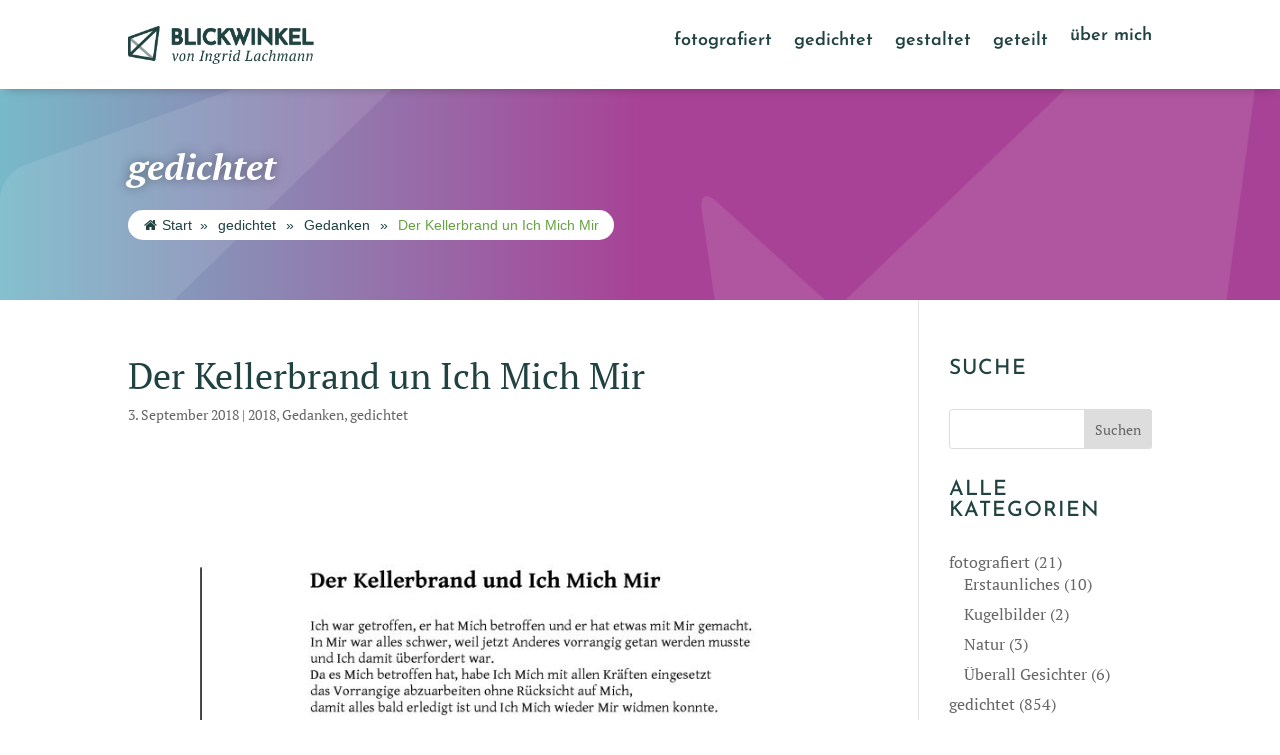

--- FILE ---
content_type: text/css
request_url: https://www.blickwinkel-ila.de/wp-content/themes/Divi-child/style.css?ver=4.27.5
body_size: 6072
content:
/*
Theme Name: Blickwinkel
Description: A child theme to house custom coding & design by punkt3.com.
Author:   punkt3
Template: Divi
*/

@import url("../Divi/style.css");

body { 
	text-size-adjust: none !important;
	-moz-text-size-adjust: none !important;
	-webkit-text-size-adjust: none !important;
	-ms-text-size-adjust: none !important;
}

/* SELEKTION/TEXTAUSWAHL FARBEN */
::selection { background-color: #67a245; color: #FFFFFF; }
::-moz-selection { background-color: #67a245; color: white; }

/* TEXTFORMATE MONITOR */
h1  {  }
h2	{ font-style: italic; font-weight: 900 !important; margin-bottom: 20px; }
h3  { font-style: italic; font-weight: 500 !important; margin-bottom: 20px;  }
h4  { font-family: 'Josefin Sans',Helvetica,Arial,Lucida,sans-serif !important; text-transform: uppercase; letter-spacing: 1px; margin-bottom: 20px;  }
h5	{  }
p	{  }

/* TEXTFORMATE MONITOR größer ab 1370px */
@media only screen and (min-width: 1370px) { 
}
/* TEXTFORMATE TABLET kleiner bis 1528px */
@media only screen and (max-width: 1528px) { 
}
/* TEXTFORMATE TABLET kleiner bis 1024px */
@media only screen and (max-width: 1024px) { 
}
/* TEXTFORMATE SMARTPHONE kleiner bis 600px */
@media only screen and (max-width: 600px) { 
}

/* TEXT LINKS */
p a { }
p a:hover { color:#000000; opacity: 0.8; }

/* LISTEN STYLING */
ul.liste 	{ padding: 0 0 23px 0 !important; line-height: 1.4em !important ; }
ul.liste li { list-style-type: none; border-bottom: 1px solid #000000; }
ol.liste 	{ padding: 0 0 23px 0 !important; line-height: 1.4em !important ; }
ol.liste li { border-bottom: 1px solid #000000; }

/* MENUE */
.et_pb_fullwidth_menu--without-logo .et_pb_menu__menu>nav>ul>li, .et_pb_menu--without-logo .et_pb_menu__menu>nav>ul>li:last-child { margin-top: 3px !important; }

/* MENUE RESPONSIVE */
@media (max-width: 1080px) {
	.et_pb_menu, .et_pb_menu_0_tb_header.et_pb_menu ul li a { font-size: 14px !important; }
}

/* MENUE MOBIL */
@media (max-width: 980px) {
.et_mobile_nav_menu { width: 100%; display: block !important; text-align: center; background-color: rgba(32,66,64,0.05)!important; border-radius: 25px;}
}

/* BLOG VORSCHAU BOXES STARTSEITE */
.et_pb_posts .et_pb_post .entry-featured-image-url { margin-bottom: 0px; }
.et_pb_posts .entry-title { display: none; }
.et_pb_posts .post-meta { display: none; }

/* BLOG GRID ÜBERSICHTEN */
.home .et_pb_blog_0 { border-radius:10px !important; overflow:hidden !important; margin-bottom: 0px !important; }
.home .et_pb_blog_1 { border-radius:10px !important; overflow:hidden !important; margin-bottom: 0px !important; }
.home .et_pb_blog_2 { border-radius:10px !important; overflow:hidden !important; margin-bottom: 0px !important; }
.home .et_pb_blog_3 { border-radius:10px !important; overflow:hidden !important; margin-bottom: 0px !important; }

.home .et_pb_blog_0 .et_pb_post { margin-bottom: 0px !important; }
.home .et_pb_blog_1 .et_pb_post { margin-bottom: 0px !important; }
.home .et_pb_blog_2 .et_pb_post { margin-bottom: 0px !important; }
.home .et_pb_blog_3 .et_pb_post { margin-bottom: 0px !important; }

.et_pb_blog_grid .et_pb_post { border-radius: 10px; overflow: hidden; }

/* BLOG GRID ÜBERSICHTEN OHNE TITEL UND POST-META */
.et_pb_blog_grid .et_pb_post  { padding-bottom: 0px !important; }
.et_pb_blog_grid .et_pb_post  .et_pb_image_container { margin: -20px -20px -10px !important; }
.et_pb_blog_grid .et_pb_post .entry-title { }
.et_pb_blog_grid .et_pb_post .post-meta { display: none !important; }

/* BLOG LISTEN OHNE TITEL UND POST-META */
.category .et_pb_post .entry-title { /* display: none !important; */ } /* <- TITEL WIEDER EINGEBLENDET, WEIL OPTISCH BESSER IN BLOG-LISTEN */
.category .et_pb_post .post-meta { display: none !important; }

/* ABGERUNDETE BILDER GENERELL */
.et_pb_slide_image img, .et_pb_image_wrap, .et_pb_gallery_image, .et_pb_post a img { border-radius: 10px !important; overflow: hidden; }

/* GALERIE / SLIDER IN DER KATEGORIEANSICHT */
.et_pb_post .et_pb_gallery_post_type  { border-radius: 10px !important; overflow: hidden; }
.et_pb_post .et_pb_gallery_post_type .et_pb_slide { min-height: 620px !important; }

/* FOOTER  */
#footer-bottom { display: none !important; }
#footer-info a:hover { color: #555555; }

/* BREADCRUMB */
.fbc-page .fbc-wrap .fbc-items { color: #204240; border-radius: 25px; }
.fbc-page .fbc-wrap .fbc-items li.active a { color: #67a245; }
.fbc-page .fbc-wrap .fbc-items li:last-child { border-radius: 0 15px 15px 0; }
.fbc-page .fbc-wrap .fbc-items li { padding: 7px 5px; }
.fbc-page { padding-top: 15px; }

/* SUCHE ICON ÜBERS SYSTEM DIVI, ALSO NEU */
/* #et_search_icon:before { top: 23px; } */

/* SUCHE */
.et_pb_searchform {
	width: 120px;
	padding-bottom: 0px !important;
}

.et_pb_searchsubmit {
padding: .1em .2em .1em .2em;
height: 25px!important;
margin: 0;
font-size: 12px;
line-height: normal!important;
border: 1px solid #ddd;
color: #666; 
background-color: #ddd;
width: 60px;
-webkit-border-top-right-radius: 3px;
-webkit-border-bottom-right-radius: 3px;
-moz-border-radius-topright: 3px;
-moz-border-radius-bottomright: 3px;
border-top-right-radius: 3px;
border-bottom-right-radius: 3px;
position: absolute;
right: 0;
top: 0;
cursor: pointer;
}

.et_pb_s {
padding: .1em .2em .1em .2em;
height: 25px!important;
font-size: 14px;
line-height: normal!important;
border: 1px solid #ddd;
color: #666;
width: 100%;
border-radius: 3px;
}

/*
input#searchsubmit {
    background: #29363e;
    border-color: #29363e;
    border-radius: 0px;
    letter-spacing: 1px;
    font-size: 14px;
    font-weight: 500!important;
    text-transform: uppercase!important;
    background-color: #29363e;
    padding: 2px 7px;
}

.searchform input#s {
    height: 27px;
    padding: 6px 12px;
    background-color: #fff;
    border: 1px solid #ccc;
    border-radius: 2px;
    -webkit-box-shadow: inset 0 1px 1px rgba(0,0,0,.075);
    box-shadow: inset 0 1px 1px rgba(0,0,0,.075);
    -webkit-transition: border-color ease-in-out .15s,box-shadow ease-in-out .15s;
    -o-transition: border-color ease-in-out .15s,box-shadow ease-in-out .15s;
    transition: border-color ease-in-out .15s,box-shadow ease-in-out .15s;
}

*/

--- FILE ---
content_type: text/css
request_url: https://www.blickwinkel-ila.de/wp-content/uploads/omgf/et-builder-googlefonts/et-builder-googlefonts.css?ver=1666191376
body_size: 14923
content:
/**
 * Auto Generated by OMGF
 * @author: Daan van den Bergh
 * @url: https://daan.dev
 */

@font-face {
    font-family: 'Josefin Sans';
    font-style: italic;
    font-weight: 100;
    font-display: swap;
    src:     url('https://www.blickwinkel-ila.de/wp-content/uploads/omgf/et-builder-googlefonts/josefin-sans-italic-latin-ext.woff2') format('woff2');
    unicode-range: U+0100-024F, U+0259, U+1E00-1EFF, U+2020, U+20A0-20AB, U+20AD-20CF, U+2113, U+2C60-2C7F, U+A720-A7FF;
}
@font-face {
    font-family: 'Josefin Sans';
    font-style: italic;
    font-weight: 100;
    font-display: swap;
    src:     url('https://www.blickwinkel-ila.de/wp-content/uploads/omgf/et-builder-googlefonts/josefin-sans-italic-latin.woff2') format('woff2');
    unicode-range: U+0000-00FF, U+0131, U+0152-0153, U+02BB-02BC, U+02C6, U+02DA, U+02DC, U+2000-206F, U+2074, U+20AC, U+2122, U+2191, U+2193, U+2212, U+2215, U+FEFF, U+FFFD;
}
@font-face {
    font-family: 'Josefin Sans';
    font-style: italic;
    font-weight: 200;
    font-display: swap;
    src:     url('https://www.blickwinkel-ila.de/wp-content/uploads/omgf/et-builder-googlefonts/josefin-sans-italic-latin-ext.woff2') format('woff2');
    unicode-range: U+0100-024F, U+0259, U+1E00-1EFF, U+2020, U+20A0-20AB, U+20AD-20CF, U+2113, U+2C60-2C7F, U+A720-A7FF;
}
@font-face {
    font-family: 'Josefin Sans';
    font-style: italic;
    font-weight: 200;
    font-display: swap;
    src:     url('https://www.blickwinkel-ila.de/wp-content/uploads/omgf/et-builder-googlefonts/josefin-sans-italic-latin.woff2') format('woff2');
    unicode-range: U+0000-00FF, U+0131, U+0152-0153, U+02BB-02BC, U+02C6, U+02DA, U+02DC, U+2000-206F, U+2074, U+20AC, U+2122, U+2191, U+2193, U+2212, U+2215, U+FEFF, U+FFFD;
}
@font-face {
    font-family: 'Josefin Sans';
    font-style: italic;
    font-weight: 300;
    font-display: swap;
    src:     url('https://www.blickwinkel-ila.de/wp-content/uploads/omgf/et-builder-googlefonts/josefin-sans-italic-latin-ext.woff2') format('woff2');
    unicode-range: U+0100-024F, U+0259, U+1E00-1EFF, U+2020, U+20A0-20AB, U+20AD-20CF, U+2113, U+2C60-2C7F, U+A720-A7FF;
}
@font-face {
    font-family: 'Josefin Sans';
    font-style: italic;
    font-weight: 300;
    font-display: swap;
    src:     url('https://www.blickwinkel-ila.de/wp-content/uploads/omgf/et-builder-googlefonts/josefin-sans-italic-latin.woff2') format('woff2');
    unicode-range: U+0000-00FF, U+0131, U+0152-0153, U+02BB-02BC, U+02C6, U+02DA, U+02DC, U+2000-206F, U+2074, U+20AC, U+2122, U+2191, U+2193, U+2212, U+2215, U+FEFF, U+FFFD;
}
@font-face {
    font-family: 'Josefin Sans';
    font-style: italic;
    font-weight: 400;
    font-display: swap;
    src:     url('https://www.blickwinkel-ila.de/wp-content/uploads/omgf/et-builder-googlefonts/josefin-sans-italic-latin-ext.woff2') format('woff2');
    unicode-range: U+0100-024F, U+0259, U+1E00-1EFF, U+2020, U+20A0-20AB, U+20AD-20CF, U+2113, U+2C60-2C7F, U+A720-A7FF;
}
@font-face {
    font-family: 'Josefin Sans';
    font-style: italic;
    font-weight: 400;
    font-display: swap;
    src:     url('https://www.blickwinkel-ila.de/wp-content/uploads/omgf/et-builder-googlefonts/josefin-sans-italic-latin.woff2') format('woff2');
    unicode-range: U+0000-00FF, U+0131, U+0152-0153, U+02BB-02BC, U+02C6, U+02DA, U+02DC, U+2000-206F, U+2074, U+20AC, U+2122, U+2191, U+2193, U+2212, U+2215, U+FEFF, U+FFFD;
}
@font-face {
    font-family: 'Josefin Sans';
    font-style: italic;
    font-weight: 500;
    font-display: swap;
    src:     url('https://www.blickwinkel-ila.de/wp-content/uploads/omgf/et-builder-googlefonts/josefin-sans-italic-latin-ext.woff2') format('woff2');
    unicode-range: U+0100-024F, U+0259, U+1E00-1EFF, U+2020, U+20A0-20AB, U+20AD-20CF, U+2113, U+2C60-2C7F, U+A720-A7FF;
}
@font-face {
    font-family: 'Josefin Sans';
    font-style: italic;
    font-weight: 500;
    font-display: swap;
    src:     url('https://www.blickwinkel-ila.de/wp-content/uploads/omgf/et-builder-googlefonts/josefin-sans-italic-latin.woff2') format('woff2');
    unicode-range: U+0000-00FF, U+0131, U+0152-0153, U+02BB-02BC, U+02C6, U+02DA, U+02DC, U+2000-206F, U+2074, U+20AC, U+2122, U+2191, U+2193, U+2212, U+2215, U+FEFF, U+FFFD;
}
@font-face {
    font-family: 'Josefin Sans';
    font-style: italic;
    font-weight: 600;
    font-display: swap;
    src:     url('https://www.blickwinkel-ila.de/wp-content/uploads/omgf/et-builder-googlefonts/josefin-sans-italic-latin-ext.woff2') format('woff2');
    unicode-range: U+0100-024F, U+0259, U+1E00-1EFF, U+2020, U+20A0-20AB, U+20AD-20CF, U+2113, U+2C60-2C7F, U+A720-A7FF;
}
@font-face {
    font-family: 'Josefin Sans';
    font-style: italic;
    font-weight: 600;
    font-display: swap;
    src:     url('https://www.blickwinkel-ila.de/wp-content/uploads/omgf/et-builder-googlefonts/josefin-sans-italic-latin.woff2') format('woff2');
    unicode-range: U+0000-00FF, U+0131, U+0152-0153, U+02BB-02BC, U+02C6, U+02DA, U+02DC, U+2000-206F, U+2074, U+20AC, U+2122, U+2191, U+2193, U+2212, U+2215, U+FEFF, U+FFFD;
}
@font-face {
    font-family: 'Josefin Sans';
    font-style: italic;
    font-weight: 700;
    font-display: swap;
    src:     url('https://www.blickwinkel-ila.de/wp-content/uploads/omgf/et-builder-googlefonts/josefin-sans-italic-latin-ext.woff2') format('woff2');
    unicode-range: U+0100-024F, U+0259, U+1E00-1EFF, U+2020, U+20A0-20AB, U+20AD-20CF, U+2113, U+2C60-2C7F, U+A720-A7FF;
}
@font-face {
    font-family: 'Josefin Sans';
    font-style: italic;
    font-weight: 700;
    font-display: swap;
    src:     url('https://www.blickwinkel-ila.de/wp-content/uploads/omgf/et-builder-googlefonts/josefin-sans-italic-latin.woff2') format('woff2');
    unicode-range: U+0000-00FF, U+0131, U+0152-0153, U+02BB-02BC, U+02C6, U+02DA, U+02DC, U+2000-206F, U+2074, U+20AC, U+2122, U+2191, U+2193, U+2212, U+2215, U+FEFF, U+FFFD;
}
@font-face {
    font-family: 'Josefin Sans';
    font-style: normal;
    font-weight: 100;
    font-display: swap;
    src:     url('https://www.blickwinkel-ila.de/wp-content/uploads/omgf/et-builder-googlefonts/josefin-sans-normal-latin-ext.woff2') format('woff2');
    unicode-range: U+0100-024F, U+0259, U+1E00-1EFF, U+2020, U+20A0-20AB, U+20AD-20CF, U+2113, U+2C60-2C7F, U+A720-A7FF;
}
@font-face {
    font-family: 'Josefin Sans';
    font-style: normal;
    font-weight: 100;
    font-display: swap;
    src:     url('https://www.blickwinkel-ila.de/wp-content/uploads/omgf/et-builder-googlefonts/josefin-sans-normal-latin.woff2') format('woff2');
    unicode-range: U+0000-00FF, U+0131, U+0152-0153, U+02BB-02BC, U+02C6, U+02DA, U+02DC, U+2000-206F, U+2074, U+20AC, U+2122, U+2191, U+2193, U+2212, U+2215, U+FEFF, U+FFFD;
}
@font-face {
    font-family: 'Josefin Sans';
    font-style: normal;
    font-weight: 200;
    font-display: swap;
    src:     url('https://www.blickwinkel-ila.de/wp-content/uploads/omgf/et-builder-googlefonts/josefin-sans-normal-latin-ext.woff2') format('woff2');
    unicode-range: U+0100-024F, U+0259, U+1E00-1EFF, U+2020, U+20A0-20AB, U+20AD-20CF, U+2113, U+2C60-2C7F, U+A720-A7FF;
}
@font-face {
    font-family: 'Josefin Sans';
    font-style: normal;
    font-weight: 200;
    font-display: swap;
    src:     url('https://www.blickwinkel-ila.de/wp-content/uploads/omgf/et-builder-googlefonts/josefin-sans-normal-latin.woff2') format('woff2');
    unicode-range: U+0000-00FF, U+0131, U+0152-0153, U+02BB-02BC, U+02C6, U+02DA, U+02DC, U+2000-206F, U+2074, U+20AC, U+2122, U+2191, U+2193, U+2212, U+2215, U+FEFF, U+FFFD;
}
@font-face {
    font-family: 'Josefin Sans';
    font-style: normal;
    font-weight: 300;
    font-display: swap;
    src:     url('https://www.blickwinkel-ila.de/wp-content/uploads/omgf/et-builder-googlefonts/josefin-sans-normal-latin-ext.woff2') format('woff2');
    unicode-range: U+0100-024F, U+0259, U+1E00-1EFF, U+2020, U+20A0-20AB, U+20AD-20CF, U+2113, U+2C60-2C7F, U+A720-A7FF;
}
@font-face {
    font-family: 'Josefin Sans';
    font-style: normal;
    font-weight: 300;
    font-display: swap;
    src:     url('https://www.blickwinkel-ila.de/wp-content/uploads/omgf/et-builder-googlefonts/josefin-sans-normal-latin.woff2') format('woff2');
    unicode-range: U+0000-00FF, U+0131, U+0152-0153, U+02BB-02BC, U+02C6, U+02DA, U+02DC, U+2000-206F, U+2074, U+20AC, U+2122, U+2191, U+2193, U+2212, U+2215, U+FEFF, U+FFFD;
}
@font-face {
    font-family: 'Josefin Sans';
    font-style: normal;
    font-weight: 400;
    font-display: swap;
    src:     url('https://www.blickwinkel-ila.de/wp-content/uploads/omgf/et-builder-googlefonts/josefin-sans-normal-latin-ext.woff2') format('woff2');
    unicode-range: U+0100-024F, U+0259, U+1E00-1EFF, U+2020, U+20A0-20AB, U+20AD-20CF, U+2113, U+2C60-2C7F, U+A720-A7FF;
}
@font-face {
    font-family: 'Josefin Sans';
    font-style: normal;
    font-weight: 400;
    font-display: swap;
    src:     url('https://www.blickwinkel-ila.de/wp-content/uploads/omgf/et-builder-googlefonts/josefin-sans-normal-latin.woff2') format('woff2');
    unicode-range: U+0000-00FF, U+0131, U+0152-0153, U+02BB-02BC, U+02C6, U+02DA, U+02DC, U+2000-206F, U+2074, U+20AC, U+2122, U+2191, U+2193, U+2212, U+2215, U+FEFF, U+FFFD;
}
@font-face {
    font-family: 'Josefin Sans';
    font-style: normal;
    font-weight: 500;
    font-display: swap;
    src:     url('https://www.blickwinkel-ila.de/wp-content/uploads/omgf/et-builder-googlefonts/josefin-sans-normal-latin-ext.woff2') format('woff2');
    unicode-range: U+0100-024F, U+0259, U+1E00-1EFF, U+2020, U+20A0-20AB, U+20AD-20CF, U+2113, U+2C60-2C7F, U+A720-A7FF;
}
@font-face {
    font-family: 'Josefin Sans';
    font-style: normal;
    font-weight: 500;
    font-display: swap;
    src:     url('https://www.blickwinkel-ila.de/wp-content/uploads/omgf/et-builder-googlefonts/josefin-sans-normal-latin.woff2') format('woff2');
    unicode-range: U+0000-00FF, U+0131, U+0152-0153, U+02BB-02BC, U+02C6, U+02DA, U+02DC, U+2000-206F, U+2074, U+20AC, U+2122, U+2191, U+2193, U+2212, U+2215, U+FEFF, U+FFFD;
}
@font-face {
    font-family: 'Josefin Sans';
    font-style: normal;
    font-weight: 600;
    font-display: swap;
    src:     url('https://www.blickwinkel-ila.de/wp-content/uploads/omgf/et-builder-googlefonts/josefin-sans-normal-latin-ext.woff2') format('woff2');
    unicode-range: U+0100-024F, U+0259, U+1E00-1EFF, U+2020, U+20A0-20AB, U+20AD-20CF, U+2113, U+2C60-2C7F, U+A720-A7FF;
}
@font-face {
    font-family: 'Josefin Sans';
    font-style: normal;
    font-weight: 600;
    font-display: swap;
    src:     url('https://www.blickwinkel-ila.de/wp-content/uploads/omgf/et-builder-googlefonts/josefin-sans-normal-latin.woff2') format('woff2');
    unicode-range: U+0000-00FF, U+0131, U+0152-0153, U+02BB-02BC, U+02C6, U+02DA, U+02DC, U+2000-206F, U+2074, U+20AC, U+2122, U+2191, U+2193, U+2212, U+2215, U+FEFF, U+FFFD;
}
@font-face {
    font-family: 'Josefin Sans';
    font-style: normal;
    font-weight: 700;
    font-display: swap;
    src:     url('https://www.blickwinkel-ila.de/wp-content/uploads/omgf/et-builder-googlefonts/josefin-sans-normal-latin-ext.woff2') format('woff2');
    unicode-range: U+0100-024F, U+0259, U+1E00-1EFF, U+2020, U+20A0-20AB, U+20AD-20CF, U+2113, U+2C60-2C7F, U+A720-A7FF;
}
@font-face {
    font-family: 'Josefin Sans';
    font-style: normal;
    font-weight: 700;
    font-display: swap;
    src:     url('https://www.blickwinkel-ila.de/wp-content/uploads/omgf/et-builder-googlefonts/josefin-sans-normal-latin.woff2') format('woff2');
    unicode-range: U+0000-00FF, U+0131, U+0152-0153, U+02BB-02BC, U+02C6, U+02DA, U+02DC, U+2000-206F, U+2074, U+20AC, U+2122, U+2191, U+2193, U+2212, U+2215, U+FEFF, U+FFFD;
}
@font-face {
    font-family: 'PT Serif';
    font-style: italic;
    font-weight: 400;
    font-display: swap;
    src:     url('https://www.blickwinkel-ila.de/wp-content/uploads/omgf/et-builder-googlefonts/pt-serif-italic-latin-ext-400.woff2') format('woff2');
    unicode-range: U+0100-024F, U+0259, U+1E00-1EFF, U+2020, U+20A0-20AB, U+20AD-20CF, U+2113, U+2C60-2C7F, U+A720-A7FF;
}
@font-face {
    font-family: 'PT Serif';
    font-style: italic;
    font-weight: 400;
    font-display: swap;
    src:     url('https://www.blickwinkel-ila.de/wp-content/uploads/omgf/et-builder-googlefonts/pt-serif-italic-latin-400.woff2') format('woff2');
    unicode-range: U+0000-00FF, U+0131, U+0152-0153, U+02BB-02BC, U+02C6, U+02DA, U+02DC, U+2000-206F, U+2074, U+20AC, U+2122, U+2191, U+2193, U+2212, U+2215, U+FEFF, U+FFFD;
}
@font-face {
    font-family: 'PT Serif';
    font-style: italic;
    font-weight: 700;
    font-display: swap;
    src:     url('https://www.blickwinkel-ila.de/wp-content/uploads/omgf/et-builder-googlefonts/pt-serif-italic-latin-ext-700.woff2') format('woff2');
    unicode-range: U+0100-024F, U+0259, U+1E00-1EFF, U+2020, U+20A0-20AB, U+20AD-20CF, U+2113, U+2C60-2C7F, U+A720-A7FF;
}
@font-face {
    font-family: 'PT Serif';
    font-style: italic;
    font-weight: 700;
    font-display: swap;
    src:     url('https://www.blickwinkel-ila.de/wp-content/uploads/omgf/et-builder-googlefonts/pt-serif-italic-latin-700.woff2') format('woff2');
    unicode-range: U+0000-00FF, U+0131, U+0152-0153, U+02BB-02BC, U+02C6, U+02DA, U+02DC, U+2000-206F, U+2074, U+20AC, U+2122, U+2191, U+2193, U+2212, U+2215, U+FEFF, U+FFFD;
}
@font-face {
    font-family: 'PT Serif';
    font-style: normal;
    font-weight: 400;
    font-display: swap;
    src:     url('https://www.blickwinkel-ila.de/wp-content/uploads/omgf/et-builder-googlefonts/pt-serif-normal-latin-ext-400.woff2') format('woff2');
    unicode-range: U+0100-024F, U+0259, U+1E00-1EFF, U+2020, U+20A0-20AB, U+20AD-20CF, U+2113, U+2C60-2C7F, U+A720-A7FF;
}
@font-face {
    font-family: 'PT Serif';
    font-style: normal;
    font-weight: 400;
    font-display: swap;
    src:     url('https://www.blickwinkel-ila.de/wp-content/uploads/omgf/et-builder-googlefonts/pt-serif-normal-latin-400.woff2') format('woff2');
    unicode-range: U+0000-00FF, U+0131, U+0152-0153, U+02BB-02BC, U+02C6, U+02DA, U+02DC, U+2000-206F, U+2074, U+20AC, U+2122, U+2191, U+2193, U+2212, U+2215, U+FEFF, U+FFFD;
}
@font-face {
    font-family: 'PT Serif';
    font-style: normal;
    font-weight: 700;
    font-display: swap;
    src:     url('https://www.blickwinkel-ila.de/wp-content/uploads/omgf/et-builder-googlefonts/pt-serif-normal-latin-ext-700.woff2') format('woff2');
    unicode-range: U+0100-024F, U+0259, U+1E00-1EFF, U+2020, U+20A0-20AB, U+20AD-20CF, U+2113, U+2C60-2C7F, U+A720-A7FF;
}
@font-face {
    font-family: 'PT Serif';
    font-style: normal;
    font-weight: 700;
    font-display: swap;
    src:     url('https://www.blickwinkel-ila.de/wp-content/uploads/omgf/et-builder-googlefonts/pt-serif-normal-latin-700.woff2') format('woff2');
    unicode-range: U+0000-00FF, U+0131, U+0152-0153, U+02BB-02BC, U+02C6, U+02DA, U+02DC, U+2000-206F, U+2074, U+20AC, U+2122, U+2191, U+2193, U+2212, U+2215, U+FEFF, U+FFFD;
}
